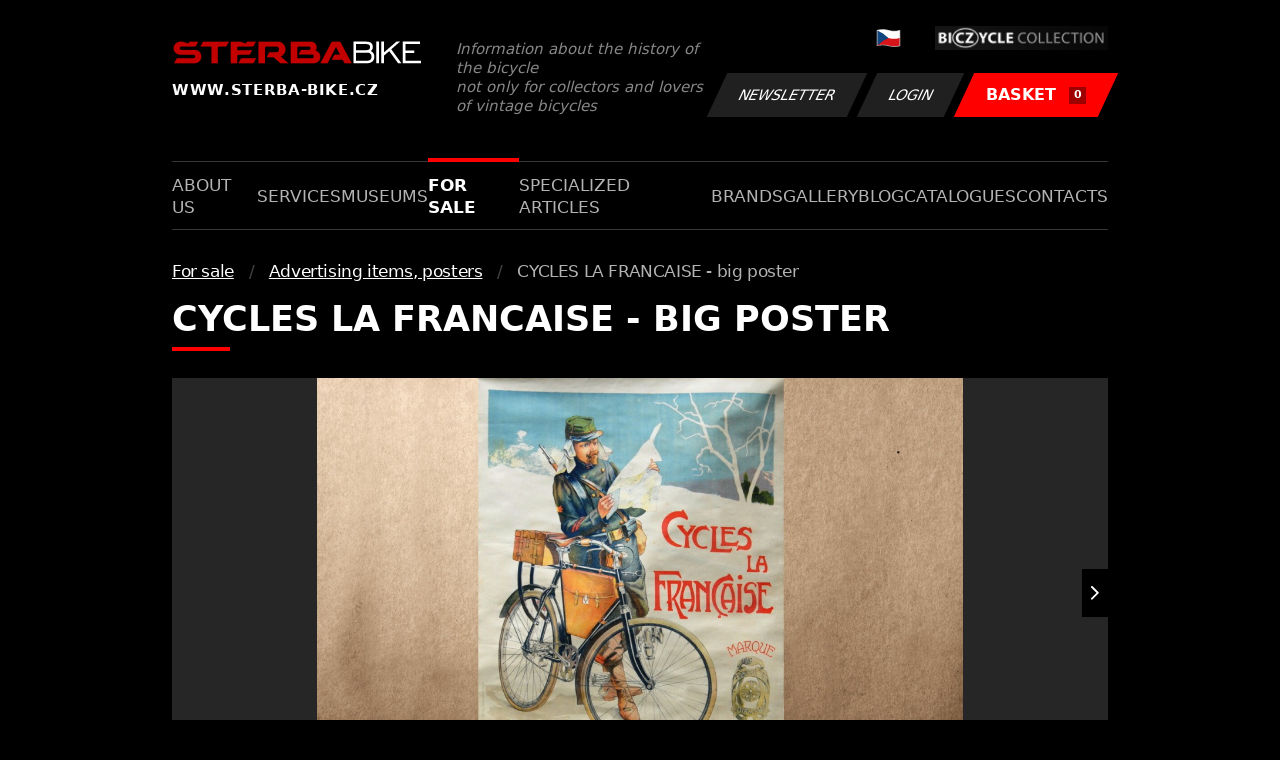

--- FILE ---
content_type: text/html; charset=UTF-8
request_url: https://www.sterba-bike.cz/item/cycles-la-francaise-big-poster/category/advertising-items?lang=EN
body_size: 2283
content:
<!doctype html>
<html lang="cs">
<head>
<meta charset="utf-8">
<meta name="viewport" content="width=device-width, initial-scale=1, shrink-to-fit=no">
<meta name='copyright' content='(C) 2011 www.sterba-bike.cz' />
<meta name='description' content='CYCLES LA FRANCAISE - big poster - Advertising items, posters - Advertising items, posters - Advertising items, posters - STERBA-BIKE.cz' />
<meta name='author' content='Autor webové prezentace: http://mywebdesign.cz/' />

<title>CYCLES LA FRANCAISE - big poster - Advertising items, posters - Advertising items, posters - Advertising items, posters - ŠTĚRBA-BIKE.cz</title>

<style> svg { max-width: 0px; height: auto; } .preload * {transition: none !important;} </style>
<link rel="preconnect" href="https://fonts.googleapis.com">
<link rel="preconnect" href="https://fonts.gstatic.com" crossorigin>
<link href="https://fonts.googleapis.com/css2?family=PT+Sans:wght@400;700&display=swap" rel="stylesheet">
<link rel='stylesheet' type='text/css' href='/styles/20240107-220529/css.css'>
<link rel='shortcut icon' href='/favicon.png' type='image/x-icon'>

<meta property="og:site_name" content="ŠTĚRBA-BIKE.cz - Advertising items, posters" />
<meta property="fb:admins" content="1694457517" />
<meta property="og:type" content="website" />
<meta property="og:image" content="https://www.sterba-bike.cz/media/fb/CZ.jpg">
<meta property="og:title" content="CYCLES LA FRANCAISE - big poster" />

<meta http-equiv='Pragma' content='no-cache' />
<meta http-equiv='Cache-Control' content='no-cache' />
<meta http-equiv='Expires' content='-1' />
<meta name='robots' content='all, follow' />

<script>(function(a){_q=function(){return a;};$=function(f){typeof f==="function" && a.push(arguments);return $;};jQuery=$.ready=$;}([]));</script>
</head>

<body class="preload">
<div class="web-wrap">

<div class="header">
	<div class="container">
		<a href="/?lang=EN" class="header__logo">
			<strong>
				<img src="/styles/img/logo.svg">
				<span>www.sterba-bike.cz</span>
			</strong>
			<span>Information about the history of the bicycle<br/> not only for collectors and lovers of vintage bicycles</span>
		</a>
		<div class="header__group">
			<div class="header__group__top">
				
					<a href="/"><span><img class="lazyload" data-src="/styles/img/CZ.svg"/></span></a>
								
				<img class="lazyload" data-src="/styles/img/collection.png"/>
			</div>
			<div class="header__group__btn">
<a class='btn btn-dark' href='/newsletter.php?lang=EN'>Newsletter</a><a class='btn btn-dark' href='/eshop_prihlaseni.php?lang=EN'>Login</a>
				<a href="/eshop_nakupnikosik.php?lang=EN" class="btn btn-danger"><span>BASKET<small>0</small></span></a>
			</div>
		</div>
		<a href="" class="js-nav-toggle">
			<span>
				<img class="lazyload" data-src="/styles/img/menu.svg"/>
				<img class="lazyload" data-src="/styles/img/times.svg"/>
			</span>
			<strong>Menu</strong>
		</a>
	</div>
</div>
<div class="nav"><div class="container"><ul class="no-style">
  <li><a href='/section/aboutus?lang=EN'>About us</a></li><li><a href='/section/services?lang=EN'>Services</a></li><li><a href='/section/museums?lang=EN'>Museums</a></li><li><a class='active'  href='/section/forsale?lang=EN'>For sale</a></li><li><a href='/section/specializedarticles?lang=EN'>Specialized articles</a></li><li><a href='/section/brands?lang=EN'>Brands</a></li><li><a href='/group/gallery?lang=EN'>Gallery</a></li><li><a href='/section/informationmix?lang=EN'>Blog</a></li><li><a href='/section/cat?lang=EN'>Catalogues</a></li><li><a href='/section/contacts?lang=EN'>Contacts</a></li>
</ul></div></div>

<div class="content"><div class="container">


<ul class="breadcrumbs no-style"><li><a href='/section/forsale?lang=EN'>For sale</a></li><li><a href='/category/advertising-items?lang=EN'>Advertising items, posters</a></li><li>CYCLES LA FRANCAISE - big poster</li></ul>
<h1>CYCLES LA FRANCAISE - big poster</h1><div class="detail"><div class="detail__gallery"><div class="embla-gallery"><div class="embla"><div class="embla__container"><div class="embla__slide"><a href="/media/produkty/1474/DSC_2979.JPG" data-fancybox="gallery1" class="gallery-item"><img alt="CYCLES LA FRANCAISE - big poster" class="lazyload" data-src="/media/produkty/1474/DSC_2979.JPG"></a></div><div class="embla__slide"><a href="/media/produkty/1474/DSC_3091.JPG" data-fancybox="gallery1" class="gallery-item"><img alt="CYCLES LA FRANCAISE - big poster" class="lazyload" data-src="/media/produkty/1474/DSC_3091.JPG"></a></div><div class="embla__slide"><a href="/media/produkty/1474/DSC_3092.JPG" data-fancybox="gallery1" class="gallery-item"><img alt="CYCLES LA FRANCAISE - big poster" class="lazyload" data-src="/media/produkty/1474/DSC_3092.JPG"></a></div><div class="embla__slide"><a href="/media/produkty/1474/DSC_3093.JPG" data-fancybox="gallery1" class="gallery-item"><img alt="CYCLES LA FRANCAISE - big poster" class="lazyload" data-src="/media/produkty/1474/DSC_3093.JPG"></a></div><div class="embla__slide"><a href="/media/produkty/1474/DSC_3094.JPG" data-fancybox="gallery1" class="gallery-item"><img alt="CYCLES LA FRANCAISE - big poster" class="lazyload" data-src="/media/produkty/1474/DSC_3094.JPG"></a></div><div class="embla__slide"><a href="/media/produkty/1474/DSC_3095.JPG" data-fancybox="gallery1" class="gallery-item"><img alt="CYCLES LA FRANCAISE - big poster" class="lazyload" data-src="/media/produkty/1474/DSC_3095.JPG"></a></div><div class="embla__slide"><a href="/media/produkty/1474/DSC_3096.JPG" data-fancybox="gallery1" class="gallery-item"><img alt="CYCLES LA FRANCAISE - big poster" class="lazyload" data-src="/media/produkty/1474/DSC_3096.JPG"></a></div></div><div class="embla__buttons"><button class="embla__button embla__button--prev" type="button" disabled></button><button class="embla__button embla__button--next" type="button" disabled></button></div></div></div><div class="detail__gallery-small"><div class="gallery-small"><div class="gallery-small__item"><a href="/media/produkty/1474/DSC_2979.JPG" data-fancybox="gallery2"><img class="lazyload" data-src="/media/produkty/1474/1_thumb_DSC_2979.JPG"></a></div><div class="gallery-small__item"><a href="/media/produkty/1474/DSC_3091.JPG" data-fancybox="gallery2"><img class="lazyload" data-src="/media/produkty/1474/1_thumb_DSC_3091.JPG"></a></div><div class="gallery-small__item"><a href="/media/produkty/1474/DSC_3092.JPG" data-fancybox="gallery2"><img class="lazyload" data-src="/media/produkty/1474/1_thumb_DSC_3092.JPG"></a></div><div class="gallery-small__item"><a href="/media/produkty/1474/DSC_3093.JPG" data-fancybox="gallery2"><img class="lazyload" data-src="/media/produkty/1474/1_thumb_DSC_3093.JPG"></a></div><div class="gallery-small__item"><a href="/media/produkty/1474/DSC_3094.JPG" data-fancybox="gallery2"><img class="lazyload" data-src="/media/produkty/1474/1_thumb_DSC_3094.JPG"></a></div><div class="gallery-small__item"><a href="/media/produkty/1474/DSC_3095.JPG" data-fancybox="gallery2"><img class="lazyload" data-src="/media/produkty/1474/1_thumb_DSC_3095.JPG"></a></div><div class="gallery-small__item"><a href="/media/produkty/1474/DSC_3096.JPG" data-fancybox="gallery2"><img class="lazyload" data-src="/media/produkty/1474/1_thumb_DSC_3096.JPG"></a></div></div></div></div><div class="detail__info"><div class="detail__header"><p>An original French big poster, size 150 x 107 cm, mounted, very good condition.</p>
</div><div class="detail-rows"><div class='detail-rows__row'><strong>Price</strong><div><strong>ask us</strong></div></div><div class='detail-rows__row'><strong>Availability</strong><div><span class='stock'>sold out</span></div></div><div class='detail-rows__row'><strong>Part number</strong><div>7081</div></div><div class='detail-rows__row'><strong>Year:</strong><div>later 1900</div></div></div></div></div>


</div></div>

<div class="footer-copy">
    <div class="container">
	  <div>
	    <p>Copyright © 2026 Štěrba-kola.cz.<br/> Webdesign od <a href="https://mywebdesign.cz/" target="_blank">MyWebdesign.cz</a></p>
	  </div>
	  <div>
	    <p><a href="#top">Page top</a></p>
	</div>
    </div>
</div>

</div>
<script async src="/styles/20240107-220529/js.js"></script>
</body></html>